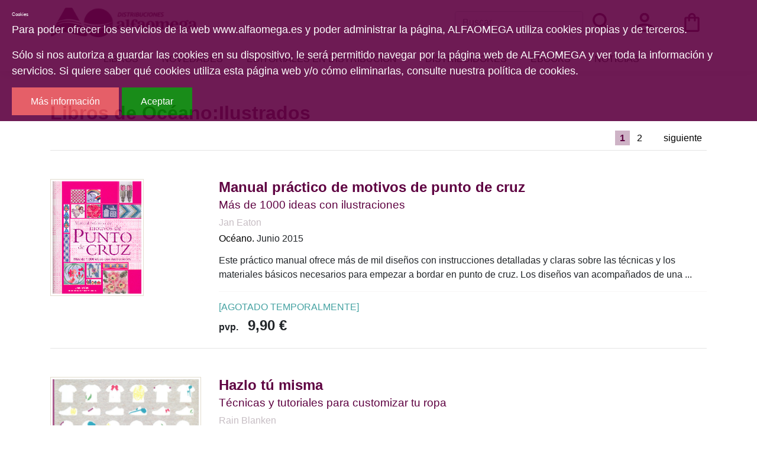

--- FILE ---
content_type: text/html; charset=utf-8
request_url: https://www.alfaomega.es/colecciones/2116/
body_size: 9072
content:







<!DOCTYPE html>
<html lang="es">

<head>

    <title>Alfaomega Libros de Ilustrados </title>

    <meta charset="UTF-8">
    <meta name="viewport" content="width=device-width, initial-scale=1.0">
    <meta http-equiv="Content-Type" content="text/html; charset=UTF-8" />
    



    <link rel="stylesheet" type="text/css" href="/static/css/bootstrap.min.css" media="screen" />
    <link rel="stylesheet" type="text/css" href="/static/css/alfaomega.css" media="screen" />
    <link rel="stylesheet" type="text/css" href="/static/css/carro20.css" media="screen" />
    


    <script type="text/javascript" src="/static/js/jquery.min.js"></script>
    <script type="text/javascript" src="/static/js/popper.min.js"></script>
    <script type="text/javascript" src="/static/js/bootstrap.min.js"></script>
    <script type="text/javascript" src="/static/js/carro20.js"></script>
    <script type="text/javascript" src="/static/js/cookie_checker.js"></script>
    
    


    <script type="text/javascript">
    var _gaq = _gaq || [];
    _gaq.push(['_setAccount', 'UA-21777777-1']);
    _gaq.push(['_trackPageview']);

    (function() {
    var ga = document.createElement('script'); ga.type = 'text/javascript'; ga.async = true;
    ga.src = ('https:' == document.location.protocol ? 'https://ssl' : 'http://www') + '.google-analytics.com/ga.js';
    var s = document.getElementsByTagName('script')[0]; s.parentNode.insertBefore(ga, s);
    })();
    </script>


    <link rel="shortcut icon" type="image/png" href="/static/img/favicon.ico" />

</head>

<body>
<div class="body">

    <header id="header" class="header">
        <nav class="navbar navbar-expand-xl container mx-auto">

            <div class="first-menu-container">
                <!-- Toggler/collapsibe Button -->
                <button type="button" class="navbar-toggler" data-toggle="collapse" data-target="#collapsibleNavbar">
                    <span><img src="/static/img/icons/ic_menu.svg" alt="menu icon" class="menu-icon" /></span>
                </button>


                <!-- Navbar links -->
                <div class="collapse navbar-collapse" id="collapsibleNavbar">
                    <ul class="navbar-nav first-menu">
                        <li class="nav-item list-item ">
                            <a class="nav-link" href="/libros/">Libros</a>
                        </li>
                        <li class="nav-item list-item">
                            <a class="nav-link" href="/libros/novedades/">Novedades</a>
                        </li>
                        <li class="nav-item list-item list-inline-item">
                            <a class="nav-link" href="/editoriales_distribucion/">Editoriales en distribución</a>
                        </li>
                        <li class="nav-item list-item ">
                            <a class="nav-link" href="/distribuidores/">Distribuidores</a>
                        </li>
                        <li class="nav-item list-item ">
                            <a class="nav-link" href="/libros/ebooks/">Ebooks</a>
                        </li>
                        <li class="nav-item list-item">
                            <a class="nav-link" href="/noticias/">Noticias</a>
                        </li>
                        <li class="nav-item list-item">
                            <!-- Buscador -->
                            <div class="d-block d-md-none">
                            
<form action="/libros/" id="buscar" method="get" class="navbar-form">
<div class="form-input-group mt-0">

    

    <input type="text" name="texto" id="id_texto" placeholder="Buscar" class="form-control form-control form-search" maxlength="180" />

    

    <input type="hidden" name="action" value="busqueda_rapida" placeholder="Buscar" class="form-control form-control form-search" id="id_action" />

    
    <button type="submit" class="search-button"><img class="menu-icon" src="/static/img/icons/ic_search.svg" alt="search button"></button>
</div>

</form>

                            </div>
                            <!-- Buscador -->
                        </li>
                        <hr class="mb-4">
                    </ul>
                </div>
            </div>

            <div class="second-menu-container">
                <!-- Brand -->
                <a class="navbar-brand" href="/"><img src="/static/img/logo-horizontal.svg" alt="ALFAOMEGA" class="logo Alfaomega" /></a>

                <ul id="iconos" class="navbar-nav second-menu ml-auto">
                    <li id="search_header" class="nav-item list-inline-item">
                        <div class="d-none d-md-block">
                        <!-- Buscador -->
                        
<form action="/libros/" id="buscar" method="get" class="navbar-form">
<div class="form-input-group mt-0">

    

    <input type="text" name="texto" id="id_texto" placeholder="Buscar" class="form-control form-control form-search" maxlength="180" />

    

    <input type="hidden" name="action" value="busqueda_rapida" placeholder="Buscar" class="form-control form-control form-search" id="id_action" />

    
    <button type="submit" class="search-button"><img class="menu-icon" src="/static/img/icons/ic_search.svg" alt="search button"></button>
</div>

</form>

                        <!-- Buscador -->
                        </div>
                    </li>

                    <!-- clientes -->
                    

<!-- get_cart_header -->
<li id="user_header" class="user_header nav-item list-inline-item">
        <a class="nav-link user second-menu-item" href="#" onclick="toggler('user_content');">
                <img class="menu-icon" src="/static/img/icons/ic_user.svg" alt="user" />
        </a>

        <div id="user_content" class=" iconos menu_collapse user_content">
                
                <form class="form-inline" action="/cart/zonaclientes/" method="post">
                        <input type='hidden' name='csrfmiddlewaretoken' value='olr3Y5qx98ngK25F3qlB3S7qwIr2mHaCfRqqITsV5SPDTR9vb0a5sr0LMfZpdRZu' />
                        <input class="form-control form-control-lg" type="email" placeholder="Email" aria-label="text"
                                name="email" />
                        <input class="form-control form-control-lg" type="password" placeholder="Contraseña"
                                aria-label="text" name="password" />
                        <button class="btn btn-primary submitButton" type="submit">
                                Entrar
                        </button>
                </form>
                
        </div>
</li>
                    <!-- clientes -->

                    <!-- carro cabezera -->

                    



<!-- get_cart_header -->
<li id="cart_header" class="cart_header nav-item list-inline-item">

  <a class="nav-link cart second-menu-item icon-cart" onclick="toggler('cart_content');">
    <img src="/static/img/icons/ic_shopping-bag.svg" alt="search button" class="menu-icon">
  </a>

  <div id="cart_content" class='iconos menu_collapse cart_content'>
    
    <h3 style="padding:12px">Su carro de la compra está vacío</h3>
    

  </div>
</li>

                    <!-- carro cabezera -->
                </ul>
            </div>

        </nav>

    </header>
    <!--====== HEADER ======-->

    <!--====== CUERPO ======-->
    <main class="container main">
        



<section>
    <h1 class="underline pb-1">Libros de Océano:Ilustrados</h1>
</section>

<div class="row">
    <div class="col-xs-12 col-sm-3">
        
    </div>
    <div class="col-xs-12 col-sm-9">
        

<p class="paginacion">

    

    <span class="pages">
        &nbsp;&nbsp;&nbsp;
        
        
        <strong class="page current-page">1</strong>
        
        
        
        <a class="page" href="?page=2&amp;">2</a>
        
        
        &nbsp;&nbsp;&nbsp;
    </span>

    
    <a class="page" href="?page=2&amp;" class="mas">siguiente</a>
    
</p>
    </div>
</div>

    <hr />

    <ul>
        
        <!-- item -->
        



<div class="row listado">
    <div class="col-md-3 col-sm-4 col-xs-6 ">

        <a href="/libros/manual-practico-de-motivos-de-punto-de-cruz/9788475563886" title="Manual práctico de motivos de punto de cruz">
            
            <img class="img img-fluid bordered" src="/media/img/portadas/2009/7/24/9788475563886.jpg" alt="
            Manual práctico de motivos de punto de cruz">
            
            
            
            
            
        </a>

    </div>

    <div class="col-md-9 col-sm-8 col-xs-6 listado-info">
        <div class="listado-text">
            <h2 class="book-title"><a href="/libros/manual-practico-de-motivos-de-punto-de-cruz/9788475563886">
                    Manual práctico de motivos de punto de cruz<br></a>
                
                <small>Más de 1000 ideas con ilustraciones</small>
                
            </h2>


            
            <h3 class="autores">
                
                <a href="/autores/jan/6600/">Jan Eaton</a>
                
            </h3>
            
            <h3 class="editorial"><a href="/editoriales/oceano/21/">Océano.</a>
                Junio 2015</h3>

            <p><p>Este pr&aacute;ctico manual ofrece m&aacute;s de mil dise&ntilde;os con instrucciones detalladas y claras sobre las t&eacute;cnicas y los materiales b&aacute;sicos necesarios para empezar a bordar en punto de cruz. Los dise&ntilde;os van acompa&ntilde;ados de una ...</p></p>

        </div>

        <div class=" mb-auto list-buy-section">

            <div>
                
                <h4 class=" estado">[AGOTADO TEMPORALMENTE]</h4>

                

                
                
                
                
                <h2 class="pvp">
                    <strong><span>pvp.</span>9,90 €</strong>
                </h2>
                
                

            </div>
            

            

        </div>
    </div>
</div>

<!-- google books preview -->
<p id="9788475563886">
<p>
    <!-- google books preview -->
    <hr>
        <!-- item -->
        
        <!-- item -->
        



<div class="row listado">
    <div class="col-md-3 col-sm-4 col-xs-6 ">

        <a href="/libros/hazlo-tu-misma/9788475568201" title="Hazlo tú misma">
            
            <img class="img img-fluid bordered" src="/media/img/portadas/2014/2/3/9788475568201.jpg" alt="
            Hazlo tú misma">
            
            
            
            
            
        </a>

    </div>

    <div class="col-md-9 col-sm-8 col-xs-6 listado-info">
        <div class="listado-text">
            <h2 class="book-title"><a href="/libros/hazlo-tu-misma/9788475568201">
                    Hazlo tú misma<br></a>
                
                <small>Técnicas y tutoriales para customizar tu ropa</small>
                
            </h2>


            
            <h3 class="autores">
                
                <a href="/autores/rain/9169/">Rain Blanken</a>
                
            </h3>
            
            <h3 class="editorial"><a href="/editoriales/oceano/21/">Océano.</a>
                Febrero 2014</h3>

            <p><p>Sea cual sea tu estilo, edad o habilidad, <em>Hazlo t&uacute; misma </em>te dar&aacute; el empuj&oacute;n que necesitas para customizar cualquier prenda, accesorio o complemento de forma muy divertida y econ&oacute;mica.<br /><br />Decolorar, te&ntilde;ir, estampar, adornar y ...</p></p>

        </div>

        <div class=" mb-auto list-buy-section">

            <div>
                
                <h4 class=" estado">[DISPONIBLE]</h4>

                

                
                
                
                
                <h2 class="pvp">
                    <strong><span>pvp.</span>15,95 €</strong>
                </h2>
                
                

            </div>
            
            

<form id="ComprarItemForm" action="/cart/add_to_cart_ajax/" method="post" class="ComprarItemForm d-inline">
    <input type='hidden' name='csrfmiddlewaretoken' value='olr3Y5qx98ngK25F3qlB3S7qwIr2mHaCfRqqITsV5SPDTR9vb0a5sr0LMfZpdRZu' />
    <input type="hidden" name="object_id" value="4932">
    <input type="hidden" name="content_type" value="79">
    <input type="hidden" name="referencia" value="4932">
    
    <input type="hidden" name="cantidad" value="1">
    
    <input type="hidden" name="descripcion" value="Hazlo tú misma">
    <input type="hidden" name="referer" value="">
    <button type="submit" name="add_to_cart" value="comprar"
        class="submitButton comprar btn btn-primary cart large"><span>AÑADIR AL CARRO</span><img
            class="submitButton-icon" src="/static/img/icons/ic_add-cart.svg" alt="carro"></button>
</form>
            

            

        </div>
    </div>
</div>

<!-- google books preview -->
<p id="9788475568201">
<p>
    <!-- google books preview -->
    <hr>
        <!-- item -->
        
        <!-- item -->
        



<div class="row listado">
    <div class="col-md-3 col-sm-4 col-xs-6 ">

        <a href="/libros/manual-de-todas-las-tecnicas-de-ganchillo/9788475564340" title="Manual de todas las técnicas de ganchillo">
            
            <img class="img img-fluid bordered" src="/media/img/portadas/2012/4/27/9788475564340.jpg" alt="
            Manual de todas las técnicas de ganchillo">
            
            
            
            
            
        </a>

    </div>

    <div class="col-md-9 col-sm-8 col-xs-6 listado-info">
        <div class="listado-text">
            <h2 class="book-title"><a href="/libros/manual-de-todas-las-tecnicas-de-ganchillo/9788475564340">
                    Manual de todas las técnicas de ganchillo<br></a>
                
                <small>Guía visual, paso a paso, con una inspiradora muestra de labores acabadas</small>
                
            </h2>


            
            <h3 class="autores">
                
                <a href="/autores/jan/6600/">Jan Eaton</a>
                
            </h3>
            
            <h3 class="editorial"><a href="/editoriales/oceano/21/">Océano.</a>
                Septiembre 2013</h3>

            <p><p>Crea textiles maravillosos con esta gu&iacute;a completa de ganchillo. Todas las labores esenciales y sus t&eacute;cnicas han sido claramente explicadas con ilustraciones paso a paso, desde c&oacute;mo empezar con el ganchillo hasta la realizaci&oacute;n de ...</p></p>

        </div>

        <div class=" mb-auto list-buy-section">

            <div>
                
                <h4 class=" estado">[AGOTADO TEMPORALMENTE]</h4>

                

                
                
                
                
                <h2 class="pvp">
                    <strong><span>pvp.</span>18,90 €</strong>
                </h2>
                
                

            </div>
            

            

        </div>
    </div>
</div>

<!-- google books preview -->
<p id="9788475564340">
<p>
    <!-- google books preview -->
    <hr>
        <!-- item -->
        
        <!-- item -->
        



<div class="row listado">
    <div class="col-md-3 col-sm-4 col-xs-6 ">

        <a href="/libros/lugares-sagrados-de-africa/9788475568195" title="Lugares sagrados de África">
            
            <img class="img img-fluid bordered" src="/media/img/portadas/2012/11/8/9788475568195.jpg" alt="
            Lugares sagrados de África">
            
            
            
            
            
        </a>

    </div>

    <div class="col-md-9 col-sm-8 col-xs-6 listado-info">
        <div class="listado-text">
            <h2 class="book-title"><a href="/libros/lugares-sagrados-de-africa/9788475568195">
                    Lugares sagrados de África<br></a>
                
                <small>La cuna de la humanidad</small>
                
            </h2>


            
            <h3 class="autores">
                
                <a href="/autores/jean/9098/">Jean Bosco Botsho</a>
                
            </h3>
            
            <h3 class="editorial"><a href="/editoriales/oceano/21/">Océano.</a>
                Noviembre 2012</h3>

            <p><p>En este libro, hemos querido mostrar una perspectiva del &Aacute;frica sagrada, desde las pinturas rupestres de Namibia hasta las mezquitas del Sahel y el Mediterr&aacute;neo, desde las iglesias excavadas en la roca a los templos ...</p></p>

        </div>

        <div class=" mb-auto list-buy-section">

            <div>
                
                <h4 class=" estado">[DISPONIBLE]</h4>

                

                
                
                
                
                <h2 class="pvp">
                    <strong><span>pvp.</span>24,00 €</strong>
                </h2>
                
                

            </div>
            
            

<form id="ComprarItemForm" action="/cart/add_to_cart_ajax/" method="post" class="ComprarItemForm d-inline">
    <input type='hidden' name='csrfmiddlewaretoken' value='olr3Y5qx98ngK25F3qlB3S7qwIr2mHaCfRqqITsV5SPDTR9vb0a5sr0LMfZpdRZu' />
    <input type="hidden" name="object_id" value="4766">
    <input type="hidden" name="content_type" value="79">
    <input type="hidden" name="referencia" value="4766">
    
    <input type="hidden" name="cantidad" value="1">
    
    <input type="hidden" name="descripcion" value="Lugares sagrados de África">
    <input type="hidden" name="referer" value="">
    <button type="submit" name="add_to_cart" value="comprar"
        class="submitButton comprar btn btn-primary cart large"><span>AÑADIR AL CARRO</span><img
            class="submitButton-icon" src="/static/img/icons/ic_add-cart.svg" alt="carro"></button>
</form>
            

            

        </div>
    </div>
</div>

<!-- google books preview -->
<p id="9788475568195">
<p>
    <!-- google books preview -->
    <hr>
        <!-- item -->
        
        <!-- item -->
        



<div class="row listado">
    <div class="col-md-3 col-sm-4 col-xs-6 ">

        <a href="/libros/manual-practico-del-bordado/9788475563473" title="Manual práctico del bordado">
            
            <img class="img img-fluid bordered" src="/media/img/portadas/2013/9/9/9788475563473.jpg" alt="
            Manual práctico del bordado">
            
            
            
            
            
        </a>

    </div>

    <div class="col-md-9 col-sm-8 col-xs-6 listado-info">
        <div class="listado-text">
            <h2 class="book-title"><a href="/libros/manual-practico-del-bordado/9788475563473">
                    Manual práctico del bordado<br></a>
                
                <small>Más de 200 técnicas fotografiadas con sencillas explicaciones paso a paso</small>
                
            </h2>


            
            <h3 class="autores">
                
                <a href="/autores/betty/6054/">Betty Barnden</a>
                
            </h3>
            
            <h3 class="editorial"><a href="/editoriales/oceano/21/">Océano.</a>
                Mayo 2012</h3>

            <p><p>&bull; Este manual es la gu&iacute;a esencial de referencia para todos los que quieran perfeccionar su t&eacute;cnica y a&ntilde;adir nuevas posibilidades y efectos a sus labores.<br /><br />&bull; M&aacute;s de 200 t&eacute;cnicas de bordado, desde el ...</p></p>

        </div>

        <div class=" mb-auto list-buy-section">

            <div>
                
                <h4 class=" estado">[AGOTADO]</h4>

                

                
                
                
                
                <h2 class="pvp">
                    <strong><span>pvp.</span>13,15 €</strong>
                </h2>
                
                

            </div>
            

            

        </div>
    </div>
</div>

<!-- google books preview -->
<p id="9788475563473">
<p>
    <!-- google books preview -->
    <hr>
        <!-- item -->
        
        <!-- item -->
        



<div class="row listado">
    <div class="col-md-3 col-sm-4 col-xs-6 ">

        <a href="/libros/manual-practico-del-punto-para-acolchado-y-patchwork/9788475564586" title="Manual práctico del punto para acolchado y patchwork">
            
            <img class="img img-fluid bordered" src="/media/img/portadas/2011/4/15/9788475564586.jpg" alt="
            Manual práctico del punto para acolchado y patchwork">
            
            
            
            
            
        </a>

    </div>

    <div class="col-md-9 col-sm-8 col-xs-6 listado-info">
        <div class="listado-text">
            <h2 class="book-title"><a href="/libros/manual-practico-del-punto-para-acolchado-y-patchwork/9788475564586">
                    Manual práctico del punto para acolchado y patchwork<br></a>
                
                <small>La guía ilustrada de referencia</small>
                
            </h2>


            
            <h3 class="autores">
                
                <a href="/autores/nikki/8472/">Nikki Tinkler</a>
                
            </h3>
            
            <h3 class="editorial"><a href="/editoriales/oceano/21/">Océano.</a>
                Enero 2011</h3>

            <p><p>Esta pr&aacute;ctica gu&iacute;a explica todos los puntos que necesitas conocer para hacer cualquier tipos de acolchado, desde colchas lisas rellenas de guata hasta trapunto y patchwork loco, y te permitir&aacute; descubrir t&eacute;cnicas poco conocidas e ...</p></p>

        </div>

        <div class=" mb-auto list-buy-section">

            <div>
                
                <h4 class=" estado">[AGOTADO]</h4>

                

                
                
                
                
                <h2 class="pvp">
                    <strong><span>pvp.</span>17,90 €</strong>
                </h2>
                
                

            </div>
            

            

        </div>
    </div>
</div>

<!-- google books preview -->
<p id="9788475564586">
<p>
    <!-- google books preview -->
    <hr>
        <!-- item -->
        
        <!-- item -->
        



<div class="row listado">
    <div class="col-md-3 col-sm-4 col-xs-6 ">

        <a href="/libros/365-aperitivos/9788475566979" title="365 aperitivos">
            
            <img class="img img-fluid bordered" src="/media/img/portadas/2010/11/12/9788475566979.jpg" alt="
            365 aperitivos">
            
            
            
            
            
        </a>

    </div>

    <div class="col-md-9 col-sm-8 col-xs-6 listado-info">
        <div class="listado-text">
            <h2 class="book-title"><a href="/libros/365-aperitivos/9788475566979">
                    365 aperitivos<br></a>
                
            </h2>


            
            <h3 class="autores">
                
                <a href="/autores/sara/5927/">Sara Allen</a>
                
            </h3>
            
            <h3 class="editorial"><a href="/editoriales/oceano/21/">Océano.</a>
                Enero 2010</h3>

            <p><p>Un buen aperitivo es la mejor manera de iniciar una comida con amigos, una cena &iacute;ntima, una celebraci&oacute;n familiar... El l&iacute;mite lo ponen tu imaginaci&oacute;n y tu despensa. <br /><br />En este libro encontrar&aacute;s, entre otros aperitivos: ...</p></p>

        </div>

        <div class=" mb-auto list-buy-section">

            <div>
                
                <h4 class=" estado">[DISPONIBLE]</h4>

                

                
                
                
                
                <h2 class="pvp">
                    <strong><span>pvp.</span>9,90 €</strong>
                </h2>
                
                

            </div>
            
            

<form id="ComprarItemForm" action="/cart/add_to_cart_ajax/" method="post" class="ComprarItemForm d-inline">
    <input type='hidden' name='csrfmiddlewaretoken' value='olr3Y5qx98ngK25F3qlB3S7qwIr2mHaCfRqqITsV5SPDTR9vb0a5sr0LMfZpdRZu' />
    <input type="hidden" name="object_id" value="3772">
    <input type="hidden" name="content_type" value="79">
    <input type="hidden" name="referencia" value="3772">
    
    <input type="hidden" name="cantidad" value="1">
    
    <input type="hidden" name="descripcion" value="365 aperitivos">
    <input type="hidden" name="referer" value="">
    <button type="submit" name="add_to_cart" value="comprar"
        class="submitButton comprar btn btn-primary cart large"><span>AÑADIR AL CARRO</span><img
            class="submitButton-icon" src="/static/img/icons/ic_add-cart.svg" alt="carro"></button>
</form>
            

            

        </div>
    </div>
</div>

<!-- google books preview -->
<p id="9788475566979">
<p>
    <!-- google books preview -->
    <hr>
        <!-- item -->
        
        <!-- item -->
        



<div class="row listado">
    <div class="col-md-3 col-sm-4 col-xs-6 ">

        <a href="/libros/jardines-de-ensueno/9788475566863" title="Jardines de ensueño">
            
            <img class="img img-fluid bordered" src="/media/img/portadas/2010/11/19/9788475566863.jpg" alt="
            Jardines de ensueño">
            
            
            
            
            
        </a>

    </div>

    <div class="col-md-9 col-sm-8 col-xs-6 listado-info">
        <div class="listado-text">
            <h2 class="book-title"><a href="/libros/jardines-de-ensueno/9788475566863">
                    Jardines de ensueño<br></a>
                
                <small>100 inspiraciones</small>
                
            </h2>


            
            <h3 class="autores">
                
                <a href="/autores/andrew/7292/">Andrew Lawson</a>; 
                
                <a href="/autores/tania/6404/">Tania Compton</a>
                
            </h3>
            
            <h3 class="editorial"><a href="/editoriales/oceano/21/">Océano.</a>
                Enero 2010</h3>

            <p><p>M&aacute;s de 600 fotograf&iacute;as para ilustrar los mejores dise&ntilde;os de jardines del mundo, espacios donde la fantas&iacute;a se hace realidad. <br/><br/>Una obra que nos descubre una extensa selecci&oacute;n de aut&eacute;nticos jardines de ensue&ntilde;o repartidos por ...</p></p>

        </div>

        <div class=" mb-auto list-buy-section">

            <div>
                
                <h4 class=" estado">[DISPONIBLE]</h4>

                

                
                
                
                
                <h2 class="pvp">
                    <strong><span>pvp.</span>29,90 €</strong>
                </h2>
                
                

            </div>
            
            

<form id="ComprarItemForm" action="/cart/add_to_cart_ajax/" method="post" class="ComprarItemForm d-inline">
    <input type='hidden' name='csrfmiddlewaretoken' value='olr3Y5qx98ngK25F3qlB3S7qwIr2mHaCfRqqITsV5SPDTR9vb0a5sr0LMfZpdRZu' />
    <input type="hidden" name="object_id" value="3785">
    <input type="hidden" name="content_type" value="79">
    <input type="hidden" name="referencia" value="3785">
    
    <input type="hidden" name="cantidad" value="1">
    
    <input type="hidden" name="descripcion" value="Jardines de ensueño">
    <input type="hidden" name="referer" value="">
    <button type="submit" name="add_to_cart" value="comprar"
        class="submitButton comprar btn btn-primary cart large"><span>AÑADIR AL CARRO</span><img
            class="submitButton-icon" src="/static/img/icons/ic_add-cart.svg" alt="carro"></button>
</form>
            

            

        </div>
    </div>
</div>

<!-- google books preview -->
<p id="9788475566863">
<p>
    <!-- google books preview -->
    <hr>
        <!-- item -->
        
        <!-- item -->
        



<div class="row listado">
    <div class="col-md-3 col-sm-4 col-xs-6 ">

        <a href="/libros/estilo-personal/9788475566771" title="Estilo personal">
            
            <img class="img img-fluid bordered" src="/media/img/portadas/2010/11/19/9788475566771.jpg" alt="
            Estilo personal">
            
            
            
            
            
        </a>

    </div>

    <div class="col-md-9 col-sm-8 col-xs-6 listado-info">
        <div class="listado-text">
            <h2 class="book-title"><a href="/libros/estilo-personal/9788475566771">
                    Estilo personal<br></a>
                
                <small>Color y espacio</small>
                
            </h2>


            
            <h3 class="autores">
                
                <a href="/autores/shannon/6744/">Shannon Fricke</a>
                
            </h3>
            
            <h3 class="editorial"><a href="/editoriales/oceano/21/">Océano.</a>
                Enero 2010</h3>

            <p><p>Si te sientes insegura o indecisa y te falta inspiraci&oacute;n a la hora de decorar tu casa, Shannon Fricke te guiar&aacute; a lo largo de este at&iacute;pico libro de decoraci&oacute;n. <br/><br/>Entra en los distintos espacios ...</p></p>

        </div>

        <div class=" mb-auto list-buy-section">

            <div>
                
                <h4 class=" estado">[DISPONIBLE]</h4>

                

                
                
                
                
                <h2 class="pvp">
                    <strong><span>pvp.</span>29,90 €</strong>
                </h2>
                
                

            </div>
            
            

<form id="ComprarItemForm" action="/cart/add_to_cart_ajax/" method="post" class="ComprarItemForm d-inline">
    <input type='hidden' name='csrfmiddlewaretoken' value='olr3Y5qx98ngK25F3qlB3S7qwIr2mHaCfRqqITsV5SPDTR9vb0a5sr0LMfZpdRZu' />
    <input type="hidden" name="object_id" value="3786">
    <input type="hidden" name="content_type" value="79">
    <input type="hidden" name="referencia" value="3786">
    
    <input type="hidden" name="cantidad" value="1">
    
    <input type="hidden" name="descripcion" value="Estilo personal">
    <input type="hidden" name="referer" value="">
    <button type="submit" name="add_to_cart" value="comprar"
        class="submitButton comprar btn btn-primary cart large"><span>AÑADIR AL CARRO</span><img
            class="submitButton-icon" src="/static/img/icons/ic_add-cart.svg" alt="carro"></button>
</form>
            

            

        </div>
    </div>
</div>

<!-- google books preview -->
<p id="9788475566771">
<p>
    <!-- google books preview -->
    <hr>
        <!-- item -->
        
        <!-- item -->
        



<div class="row listado">
    <div class="col-md-3 col-sm-4 col-xs-6 ">

        <a href="/libros/libros-sagrados/9788475567082" title="Libros sagrados">
            
            <img class="img img-fluid bordered" src="/media/img/portadas/2010/11/26/9788475567082.jpg" alt="
            Libros sagrados">
            
            
            
            
            
        </a>

    </div>

    <div class="col-md-9 col-sm-8 col-xs-6 listado-info">
        <div class="listado-text">
            <h2 class="book-title"><a href="/libros/libros-sagrados/9788475567082">
                    Libros sagrados<br></a>
                
                <small>Los textos que han dado origen a las principales religiones</small>
                
            </h2>


            
            <h3 class="autores">
                
                <a href="/autores/arturo-marcelo/7810/">Arturo Marcelo Pascual</a>
                
            </h3>
            
            <h3 class="editorial"><a href="/editoriales/oceano/21/">Océano.</a>
                Enero 2010</h3>

            <p><p>&iquest;Por qu&eacute; determinadas obras, cuyo origen es desconocido, se han convertido en textos sagrados?<br/><br/>La Biblia, el Cor&aacute;n, la C&aacute;bala y el <i>Ramayana</i> forman parte de una serie de importantes libros que se consideran dictados ...</p></p>

        </div>

        <div class=" mb-auto list-buy-section">

            <div>
                
                <h4 class=" estado">[DISPONIBLE]</h4>

                

                
                
                
                
                <h2 class="pvp">
                    <strong><span>pvp.</span>28,00 €</strong>
                </h2>
                
                

            </div>
            
            

<form id="ComprarItemForm" action="/cart/add_to_cart_ajax/" method="post" class="ComprarItemForm d-inline">
    <input type='hidden' name='csrfmiddlewaretoken' value='olr3Y5qx98ngK25F3qlB3S7qwIr2mHaCfRqqITsV5SPDTR9vb0a5sr0LMfZpdRZu' />
    <input type="hidden" name="object_id" value="3799">
    <input type="hidden" name="content_type" value="79">
    <input type="hidden" name="referencia" value="3799">
    
    <input type="hidden" name="cantidad" value="1">
    
    <input type="hidden" name="descripcion" value="Libros sagrados">
    <input type="hidden" name="referer" value="">
    <button type="submit" name="add_to_cart" value="comprar"
        class="submitButton comprar btn btn-primary cart large"><span>AÑADIR AL CARRO</span><img
            class="submitButton-icon" src="/static/img/icons/ic_add-cart.svg" alt="carro"></button>
</form>
            

            

        </div>
    </div>
</div>

<!-- google books preview -->
<p id="9788475567082">
<p>
    <!-- google books preview -->
    <hr>
        <!-- item -->
        
        <!-- item -->
        



<div class="row listado">
    <div class="col-md-3 col-sm-4 col-xs-6 ">

        <a href="/libros/viajes-y-naturaleza/9788475565774" title="Viajes y naturaleza">
            
            <img class="img img-fluid bordered" src="/media/img/portadas/2009/7/24/9788475565774.jpg" alt="
            Viajes y naturaleza">
            
            
            
            
            
        </a>

    </div>

    <div class="col-md-9 col-sm-8 col-xs-6 listado-info">
        <div class="listado-text">
            <h2 class="book-title"><a href="/libros/viajes-y-naturaleza/9788475565774">
                    Viajes y naturaleza<br></a>
                
                <small>Talleres de los mejoes fotógrafos del mundo</small>
                
            </h2>


            
            <h3 class="autores">
                
                <a href="/autores/andy/8335/">Andy Steel</a>
                
            </h3>
            
            <h3 class="editorial"><a href="/editoriales/oceano/21/">Océano.</a>
                Enero 2009</h3>

            <p><p><strong>Andy Steel </strong>se adentra en los talleres de los mejores fot&oacute;grafos de viajes y naturaleza para dar a conocer su forma de trabajar, sus experiencias profesionales y algunos de sus mejores trucos.<br /><br />La selecci&oacute;n de ...</p></p>

        </div>

        <div class=" mb-auto list-buy-section">

            <div>
                
                <h4 class=" estado">[DISPONIBLE]</h4>

                

                
                
                
                
                <h2 class="pvp">
                    <strong><span>pvp.</span>24,00 €</strong>
                </h2>
                
                

            </div>
            
            

<form id="ComprarItemForm" action="/cart/add_to_cart_ajax/" method="post" class="ComprarItemForm d-inline">
    <input type='hidden' name='csrfmiddlewaretoken' value='olr3Y5qx98ngK25F3qlB3S7qwIr2mHaCfRqqITsV5SPDTR9vb0a5sr0LMfZpdRZu' />
    <input type="hidden" name="object_id" value="3142">
    <input type="hidden" name="content_type" value="79">
    <input type="hidden" name="referencia" value="3142">
    
    <input type="hidden" name="cantidad" value="1">
    
    <input type="hidden" name="descripcion" value="Viajes y naturaleza">
    <input type="hidden" name="referer" value="">
    <button type="submit" name="add_to_cart" value="comprar"
        class="submitButton comprar btn btn-primary cart large"><span>AÑADIR AL CARRO</span><img
            class="submitButton-icon" src="/static/img/icons/ic_add-cart.svg" alt="carro"></button>
</form>
            

            

        </div>
    </div>
</div>

<!-- google books preview -->
<p id="9788475565774">
<p>
    <!-- google books preview -->
    <hr>
        <!-- item -->
        
        <!-- item -->
        



<div class="row listado">
    <div class="col-md-3 col-sm-4 col-xs-6 ">

        <a href="/libros/apuntes-de-moda/9788475565866" title="Apuntes de moda">
            
            <img class="img img-fluid bordered" src="/media/img/portadas/2009/11/27/9788475565866.jpg" alt="
            Apuntes de moda">
            
            
            
            
            
        </a>

    </div>

    <div class="col-md-9 col-sm-8 col-xs-6 listado-info">
        <div class="listado-text">
            <h2 class="book-title"><a href="/libros/apuntes-de-moda/9788475565866">
                    Apuntes de moda<br></a>
                
            </h2>


            
            <h3 class="autores">
                
                <a href="/autores/frederique/7620/">Frédérique Mory</a>
                
            </h3>
            
            <h3 class="editorial"><a href="/editoriales/oceano/21/">Océano.</a>
                Enero 2009</h3>

            <p><p>Desde los pioneros del pr&ecirc;-&agrave;-porter de los a&ntilde;os setenta (Jean Cacharel, Daniel Hechter, Jean Bouquin...) hasta algunos de los talentos de las pasarelas actuales (John Galliano, Marc Jacobs, Alber Elbaz...), Fr&eacute;d&eacute;rique Mory recorre en estos ...</p></p>

        </div>

        <div class=" mb-auto list-buy-section">

            <div>
                
                <h4 class=" estado">[AGOTADO TEMPORALMENTE]</h4>

                

                
                
                
                
                <h2 class="pvp">
                    <strong><span>pvp.</span>22,00 €</strong>
                </h2>
                
                

            </div>
            

            

        </div>
    </div>
</div>

<!-- google books preview -->
<p id="9788475565866">
<p>
    <!-- google books preview -->
    <hr>
        <!-- item -->
        
        <!-- item -->
        



<div class="row listado">
    <div class="col-md-3 col-sm-4 col-xs-6 ">

        <a href="/libros/manos-del-mundo/9788475565330" title="Manos del mundo">
            
            <img class="img img-fluid bordered" src="/media/img/portadas/2009/12/18/9788475565330.jpg" alt="
            Manos del mundo">
            
            
            
            
            
        </a>

    </div>

    <div class="col-md-9 col-sm-8 col-xs-6 listado-info">
        <div class="listado-text">
            <h2 class="book-title"><a href="/libros/manos-del-mundo/9788475565330">
                    Manos del mundo<br></a>
                
            </h2>


            
            <h3 class="autores">
                
                <a href="/autores/basil/7795/">Basil Pao</a>
                
            </h3>
            
            <h3 class="editorial"><a href="/editoriales/oceano/21/">Océano.</a>
                Enero 2009</h3>

            <p><p>Durante doce a&ntilde;os el prestigioso fot&oacute;grafo BASIL PAO ha capturado con su c&aacute;mara manos de todos los rincones del planeta.<br/>Sus fotograf&iacute;as atrapan la atenci&oacute;n y muestran el mundo desde otra perspectiva. <br/><br/>En este elocuente ...</p></p>

        </div>

        <div class=" mb-auto list-buy-section">

            <div>
                
                <h4 class=" estado">[DISPONIBLE]</h4>

                

                
                
                
                
                <h2 class="pvp">
                    <strong><span>pvp.</span>30,00 €</strong>
                </h2>
                
                

            </div>
            
            

<form id="ComprarItemForm" action="/cart/add_to_cart_ajax/" method="post" class="ComprarItemForm d-inline">
    <input type='hidden' name='csrfmiddlewaretoken' value='olr3Y5qx98ngK25F3qlB3S7qwIr2mHaCfRqqITsV5SPDTR9vb0a5sr0LMfZpdRZu' />
    <input type="hidden" name="object_id" value="3385">
    <input type="hidden" name="content_type" value="79">
    <input type="hidden" name="referencia" value="3385">
    
    <input type="hidden" name="cantidad" value="1">
    
    <input type="hidden" name="descripcion" value="Manos del mundo">
    <input type="hidden" name="referer" value="">
    <button type="submit" name="add_to_cart" value="comprar"
        class="submitButton comprar btn btn-primary cart large"><span>AÑADIR AL CARRO</span><img
            class="submitButton-icon" src="/static/img/icons/ic_add-cart.svg" alt="carro"></button>
</form>
            

            

        </div>
    </div>
</div>

<!-- google books preview -->
<p id="9788475565330">
<p>
    <!-- google books preview -->
    <hr>
        <!-- item -->
        
        <!-- item -->
        



<div class="row listado">
    <div class="col-md-3 col-sm-4 col-xs-6 ">

        <a href="/libros/cruel-coqueteria/9788475566054" title="Cruel coqueteria">
            
            <img class="img img-fluid bordered" src="/media/img/portadas/2010/3/17/9788475566054.jpg" alt="
            Cruel coqueteria">
            
            
            
            
            
        </a>

    </div>

    <div class="col-md-9 col-sm-8 col-xs-6 listado-info">
        <div class="listado-text">
            <h2 class="book-title"><a href="/libros/cruel-coqueteria/9788475566054">
                    Cruel coqueteria<br></a>
                
            </h2>


            
            <h3 class="autores">
                
                <a href="/autores/michel/6136/">Michel Biehn</a>
                
            </h3>
            
            <h3 class="editorial"><a href="/editoriales/oceano/21/">Océano.</a>
                Enero 2009</h3>

            <p><p>Trajes y costumbres indican mucho m&aacute;s que una forma de ser, una apariencia o un modo de vida.<br />Mientras la indumentaria establece la pertenencia a un grupo, una etnia o una sociedad, las costumbres nos ...</p></p>

        </div>

        <div class=" mb-auto list-buy-section">

            <div>
                
                <h4 class=" estado">[DISPONIBLE]</h4>

                

                
                
                
                
                <h2 class="pvp">
                    <strong><span>pvp.</span>25,90 €</strong>
                </h2>
                
                

            </div>
            
            

<form id="ComprarItemForm" action="/cart/add_to_cart_ajax/" method="post" class="ComprarItemForm d-inline">
    <input type='hidden' name='csrfmiddlewaretoken' value='olr3Y5qx98ngK25F3qlB3S7qwIr2mHaCfRqqITsV5SPDTR9vb0a5sr0LMfZpdRZu' />
    <input type="hidden" name="object_id" value="3514">
    <input type="hidden" name="content_type" value="79">
    <input type="hidden" name="referencia" value="3514">
    
    <input type="hidden" name="cantidad" value="1">
    
    <input type="hidden" name="descripcion" value="Cruel coqueteria">
    <input type="hidden" name="referer" value="">
    <button type="submit" name="add_to_cart" value="comprar"
        class="submitButton comprar btn btn-primary cart large"><span>AÑADIR AL CARRO</span><img
            class="submitButton-icon" src="/static/img/icons/ic_add-cart.svg" alt="carro"></button>
</form>
            

            

        </div>
    </div>
</div>

<!-- google books preview -->
<p id="9788475566054">
<p>
    <!-- google books preview -->
    <hr>
        <!-- item -->
        
        <!-- item -->
        



<div class="row listado">
    <div class="col-md-3 col-sm-4 col-xs-6 ">

        <a href="/libros/como-decorar-tu-piso/9788475566412" title="Cómo decorar tu piso">
            
            <img class="img img-fluid bordered" src="/media/img/portadas/2025/2/18/9788475566412.jpg" alt="
            Cómo decorar tu piso">
            
            
            
            
            
        </a>

    </div>

    <div class="col-md-9 col-sm-8 col-xs-6 listado-info">
        <div class="listado-text">
            <h2 class="book-title"><a href="/libros/como-decorar-tu-piso/9788475566412">
                    Cómo decorar tu piso<br></a>
                
                <small>Guía básica para tus primeras decoraciones</small>
                
            </h2>


            
            <h3 class="autores">
                
                <a href="/autores/abigail/5894/">Abigail Ahern</a>
                
            </h3>
            
            <h3 class="editorial"><a href="/editoriales/oceano/21/">Océano.</a>
                Enero 2009</h3>

            <p><p>Esta gu&iacute;a b&aacute;sica para primeras decoraciones incluye toda la informaci&oacute;n y consejos necesarios para convertir tu piso en un espacio de ensue&ntilde;o. <br />Organizada en torno a cuatro grandes temas: espacio, color, iluminaci&oacute;n y texturas, esta ...</p></p>

        </div>

        <div class=" mb-auto list-buy-section">

            <div>
                
                <h4 class=" estado">[DISPONIBLE]</h4>

                

                
                
                
                
                <h2 class="pvp">
                    <strong><span>pvp.</span>20,95 €</strong>
                </h2>
                
                

            </div>
            
            

<form id="ComprarItemForm" action="/cart/add_to_cart_ajax/" method="post" class="ComprarItemForm d-inline">
    <input type='hidden' name='csrfmiddlewaretoken' value='olr3Y5qx98ngK25F3qlB3S7qwIr2mHaCfRqqITsV5SPDTR9vb0a5sr0LMfZpdRZu' />
    <input type="hidden" name="object_id" value="3586">
    <input type="hidden" name="content_type" value="79">
    <input type="hidden" name="referencia" value="3586">
    
    <input type="hidden" name="cantidad" value="1">
    
    <input type="hidden" name="descripcion" value="Cómo decorar tu piso">
    <input type="hidden" name="referer" value="">
    <button type="submit" name="add_to_cart" value="comprar"
        class="submitButton comprar btn btn-primary cart large"><span>AÑADIR AL CARRO</span><img
            class="submitButton-icon" src="/static/img/icons/ic_add-cart.svg" alt="carro"></button>
</form>
            

            

        </div>
    </div>
</div>

<!-- google books preview -->
<p id="9788475566412">
<p>
    <!-- google books preview -->
    <hr>
        <!-- item -->
        
        <!-- item -->
        



<div class="row listado">
    <div class="col-md-3 col-sm-4 col-xs-6 ">

        <a href="/libros/kimonos/9788475565293" title="Kimonos">
            
            <img class="img img-fluid bordered" src="/media/img/portadas/2009/7/24/9788475565293.jpg" alt="
            Kimonos">
            
            
            
            
            
        </a>

    </div>

    <div class="col-md-9 col-sm-8 col-xs-6 listado-info">
        <div class="listado-text">
            <h2 class="book-title"><a href="/libros/kimonos/9788475565293">
                    Kimonos<br></a>
                
            </h2>


            
            <h3 class="autores">
                
                <a href="/autores/sophie/7554/">Sophie Milenovich</a>
                
            </h3>
            
            <h3 class="editorial"><a href="/editoriales/oceano/21/">Océano.</a>
                Enero 2008</h3>

            <p><p>Los Kimonos era la indumentaria utilizada en Jap&oacute;n en el siglo XIX. En la actualidad, la mayor&iacute;a de los japoneses s&oacute;lo utiliza este vestido tradicional en ocasiones especiales. Este libro nos permite conocer m&aacute;s de ...</p></p>

        </div>

        <div class=" mb-auto list-buy-section">

            <div>
                
                <h4 class=" estado">[AGOTADO TEMPORALMENTE]</h4>

                

                
                
                
                
                <h2 class="pvp">
                    <strong><span>pvp.</span>30,00 €</strong>
                </h2>
                
                

            </div>
            

            

        </div>
    </div>
</div>

<!-- google books preview -->
<p id="9788475565293">
<p>
    <!-- google books preview -->
    <hr>
        <!-- item -->
        
        <!-- item -->
        



<div class="row listado">
    <div class="col-md-3 col-sm-4 col-xs-6 ">

        <a href="/libros/the-beatles/9788475564958" title="The Beatles">
            
            <img class="img img-fluid bordered" src="/media/img/portadas/2009/7/24/9788475564958.jpg" alt="
            The Beatles">
            
            
            
            
            
        </a>

    </div>

    <div class="col-md-9 col-sm-8 col-xs-6 listado-info">
        <div class="listado-text">
            <h2 class="book-title"><a href="/libros/the-beatles/9788475564958">
                    The Beatles<br></a>
                
                <small>¡Que banda la de aquel año!</small>
                
            </h2>


            
            <h3 class="autores">
                
                <a href="/autores/andres/7400/">Andrés López</a>; 
                
                <a href="/autores/tim/6885/">Tim Griffith</a>
                
            </h3>
            
            <h3 class="editorial"><a href="/editoriales/oceano/21/">Océano.</a>
                Enero 2007</h3>

            <p><p>1955. Dos chicos ingleses se conocen en el autob&uacute;s que les lleva al Instituto Liverpool. Son Paul McCartney y George Harrison. Acababa de nacer una de las bandas m&aacute;s m&iacute;ticas de todos los tiempos.&iquest;Queda algo ...</p></p>

        </div>

        <div class=" mb-auto list-buy-section">

            <div>
                
                <h4 class=" estado">[AGOTADO]</h4>

                

                
                
                
                
                <h2 class="pvp">
                    <strong><span>pvp.</span>29,90 €</strong>
                </h2>
                
                

            </div>
            

            

        </div>
    </div>
</div>

<!-- google books preview -->
<p id="9788475564958">
<p>
    <!-- google books preview -->
    <hr>
        <!-- item -->
        
        <!-- item -->
        



<div class="row listado">
    <div class="col-md-3 col-sm-4 col-xs-6 ">

        <a href="/libros/feng-shui-la-salud-y-el-bienestar-de-tu-casa/9788475564098" title="Feng Shui, la salud y el bienestar de tu casa">
            
            <img class="img img-fluid bordered" src="/media/img/portadas/2009/7/24/9788475564098.jpg" alt="
            Feng Shui, la salud y el bienestar de tu casa">
            
            
            
            
            
        </a>

    </div>

    <div class="col-md-9 col-sm-8 col-xs-6 listado-info">
        <div class="listado-text">
            <h2 class="book-title"><a href="/libros/feng-shui-la-salud-y-el-bienestar-de-tu-casa/9788475564098">
                    Feng Shui, la salud y el bienestar de tu casa<br></a>
                
                <small>Fórmulas orientales para mejorar la salud y la prosperidad de tu casa</small>
                
            </h2>


            
            <h3 class="autores">
                
                <a href="/autores/loli/6451/">Loli Curto</a>
                
            </h3>
            
            <h3 class="editorial"><a href="/editoriales/oceano/21/">Océano.</a>
                Enero 2007</h3>

            <p><p>Feng Shui, la salud y el bienestar en tu casa es un manual especialmente dise&ntilde;ado para que puedas gozar, de manera f&aacute;cil y r&aacute;pida, de los beneficios de ordenar tus &aacute;reas vitales y, con ellas, ...</p></p>

        </div>

        <div class=" mb-auto list-buy-section">

            <div>
                
                <h4 class=" estado">[AGOTADO TEMPORALMENTE]</h4>

                

                
                
                
                
                <h2 class="pvp">
                    <strong><span>pvp.</span>19,90 €</strong>
                </h2>
                
                

            </div>
            

            

        </div>
    </div>
</div>

<!-- google books preview -->
<p id="9788475564098">
<p>
    <!-- google books preview -->
    <hr>
        <!-- item -->
        
        <!-- item -->
        



<div class="row listado">
    <div class="col-md-3 col-sm-4 col-xs-6 ">

        <a href="/libros/el-libro-de-los-pioneros/9788475565019" title="El libro de los pioneros">
            
            <img class="img img-fluid bordered" src="/media/img/portadas/2009/7/24/9788475565019.jpg" alt="
            El libro de los pioneros">
            
            
            
            
            
        </a>

    </div>

    <div class="col-md-9 col-sm-8 col-xs-6 listado-info">
        <div class="listado-text">
            <h2 class="book-title"><a href="/libros/el-libro-de-los-pioneros/9788475565019">
                    El libro de los pioneros<br></a>
                
                <small>Inventos y descubrimientos que cambiaron el mundo</small>
                
            </h2>


            
            <h3 class="autores">
                
                <a href="/autores/teo/6930/">Teo Gómez</a>
                
            </h3>
            
            <h3 class="editorial"><a href="/editoriales/oceano/21/">Océano.</a>
                Enero 2007</h3>

            <p><p>Que alguien tiene que ser el primero es indudable. Los grandes avances de la humanidad est&aacute;n llenos de h&eacute;roes que lograron lo imposible. En este libro queremos rendirles homenaje a esos aventureros que ascendieron a ...</p></p>

        </div>

        <div class=" mb-auto list-buy-section">

            <div>
                
                <h4 class=" estado">[DISPONIBLE]</h4>

                

                
                
                
                
                <h2 class="pvp">
                    <strong><span>pvp.</span>24,90 €</strong>
                </h2>
                
                

            </div>
            
            

<form id="ComprarItemForm" action="/cart/add_to_cart_ajax/" method="post" class="ComprarItemForm d-inline">
    <input type='hidden' name='csrfmiddlewaretoken' value='olr3Y5qx98ngK25F3qlB3S7qwIr2mHaCfRqqITsV5SPDTR9vb0a5sr0LMfZpdRZu' />
    <input type="hidden" name="object_id" value="827">
    <input type="hidden" name="content_type" value="79">
    <input type="hidden" name="referencia" value="827">
    
    <input type="hidden" name="cantidad" value="1">
    
    <input type="hidden" name="descripcion" value="El libro de los pioneros">
    <input type="hidden" name="referer" value="">
    <button type="submit" name="add_to_cart" value="comprar"
        class="submitButton comprar btn btn-primary cart large"><span>AÑADIR AL CARRO</span><img
            class="submitButton-icon" src="/static/img/icons/ic_add-cart.svg" alt="carro"></button>
</form>
            

            

        </div>
    </div>
</div>

<!-- google books preview -->
<p id="9788475565019">
<p>
    <!-- google books preview -->
    <hr>
        <!-- item -->
        
        <!-- item -->
        



<div class="row listado">
    <div class="col-md-3 col-sm-4 col-xs-6 ">

        <a href="/libros/manual-de-todas-las-tecnicas-de-punto-de-cruz/9788475562131" title="Manual de todas las técnicas de punto de cruz">
            
            <img class="img img-fluid bordered" src="/media/img/portadas/2009/7/24/9788475562131.jpg" alt="
            Manual de todas las técnicas de punto de cruz">
            
            
            
            
            
        </a>

    </div>

    <div class="col-md-9 col-sm-8 col-xs-6 listado-info">
        <div class="listado-text">
            <h2 class="book-title"><a href="/libros/manual-de-todas-las-tecnicas-de-punto-de-cruz/9788475562131">
                    Manual de todas las técnicas de punto de cruz<br></a>
                
                <small>Guía visual, paso a paso, con una inspiradora muestra de labores acabadas</small>
                
            </h2>


            
            <h3 class="autores">
                
                <a href="/autores/betty/6054/">Betty Barnden</a>
                
            </h3>
            
            <h3 class="editorial"><a href="/editoriales/oceano/21/">Océano.</a>
                Enero 2007</h3>

            <p><p>El Manual de todas las t&eacute;cnicas de punto de cruz recoge en un &uacute;nico volumen de formato simple los distintos puntos y sus t&eacute;cnicas.<br /><br />Incluye consejos tanto para principiantes como para expertos, con una secci&oacute;n ...</p></p>

        </div>

        <div class=" mb-auto list-buy-section">

            <div>
                
                <h4 class=" estado">[AGOTADO TEMPORALMENTE]</h4>

                

                
                
                
                
                <h2 class="pvp">
                    <strong><span>pvp.</span>9,90 €</strong>
                </h2>
                
                

            </div>
            

            

        </div>
    </div>
</div>

<!-- google books preview -->
<p id="9788475562131">
<p>
    <!-- google books preview -->
    <hr>
        <!-- item -->
        
    </ul>
    <!-- navegacion de resultados (SOLO) -->




<p class="paginacion">

    

    <span class="pages">
        &nbsp;&nbsp;&nbsp;
        
        
        <strong class="page current-page">1</strong>
        
        
        
        <a class="page" href="?page=2&amp;">2</a>
        
        
        &nbsp;&nbsp;&nbsp;
    </span>

    
    <a class="page" href="?page=2&amp;" class="mas">siguiente</a>
    
</p>



    </main>
    <!--====== CUERPO ======-->

    <!--====== FOOTER ======-->
    <footer class="footer">
        <div class="container">
            <div class="top-menu-footer">

                <img src="/static/img/logo-horizontal-light.svg" alt="logo Alfaomega" class="top-menu-footer-item">

                <ul class="info-list top-menu-footer-item">
                    <h2 class="">Contáctenos</h2>
                    <li class="footer-list-item">Distribuciones Alfaomega, S.L. <br/>(B-85048361)</li>
                    <li class="footer-list-item"><a href="" class="">C/ Alquimia, 6. 28933 Móstoles (Madrid)</a></li>
                    <li class="footer-list-item"><a href="" class=""> (+34) 91 614 53 46</a></li>
                    <li class="footer-list-item"> Fax: (+34) 91 618 4012</li>
                    <li class="footer-list-item"><a href="" class="">alfaomega@alfaomega.es</a></li>
                </ul>

                

<!-- modulo izquierda "BOLETIN DE NOVEDADES" -->

<form action="/boletines/" method="post" class="boletin newsletter top-menu-footer-item">
    <input type='hidden' name='csrfmiddlewaretoken' value='olr3Y5qx98ngK25F3qlB3S7qwIr2mHaCfRqqITsV5SPDTR9vb0a5sr0LMfZpdRZu' />
    <fieldset>
        <h2><strong>Newsletter</strong></h2>
        <h3>
            Marque la información que quiere recibir de <strong>Alfaomega</strong>.
        </h3>

        <input type="text" name="email" required placeholder="Tu email aquí..." class="form-control form-control-lg form-search" id="email" />

        <label for="email"> </label>

        <button type="submit" name="suscribirse" value="suscribirse" class="submitButton btn btn-secondary"><span>Suscribirme</span></button>

    </fieldset>

</form>

                <!--
                <div class="newsletter top-menu-footer-item">
                    <h2>Newsletter</h2>
                    <h3> Introduce tu email para estar informado de la últimas novedadess y actividades de
                        Alfaomega.</h3>
                    <form>
                        <input type="email" placeholder="Tu email aquí..." class="form-control">
                        <button type="submit" value="Suscribirme" class="btn btn-secondary">Suscribirme</button>
                    </form>
                </div>
                -->

            </div>

            <hr>

            <nav class="bottom-menu-footer">
                <ul>
                    <li class="footer-list-item"><a href="/quienes_somos/" class="">Quiénes somos</a></li>
                    <li class="footer-list-item"><a href="/aviso_legal/" class="">Aviso legal</a></li>
                    <li class="footer-list-item"><a href="/condiciones_envio/" class="">Condiciones de envío</a></li>
                    <li class="footer-list-item"><a href="/cookies/" class="">Cookies</a></li>
                </ul>
            </nav>
        </div>

    </footer>
    <!--====== FOOTER ======-->
    </div>

    <!-- modal para el carrito -->
    <div aria-hidden="true" aria-labelledby="myModalLabel" role="dialog" id="modal_cart" class="modal fade">
        <div class="modal-dialog">
            <div class="modal-content">
                <div class="modal-header">
                    <button type="button" class="close" data-dismiss="modal" aria-label="Close"><span aria-hidden="true">&times;</span></button>
                    <h4 class="modal-title" id="myModalLabel">Producto añadido al carrito.</h4>
                </div>
                <div class="modal-body">
                    <div class="inner">
                    </div>
                </div>
            </div>
        </div>
    </div>
    <!-- modal para el carrito -->


</div>
<script language="JavaScript" type="text/javascript">
$('body').cookieChecker();
//$('body').cookieChecker({'cookieName':'myTestCookie','msgFile':'js/myMessage.html','duration':1});
</script>


</body>

</html>

--- FILE ---
content_type: text/css
request_url: https://www.alfaomega.es/static/css/alfaomega.css
body_size: 5043
content:
/* GENERAL */

/* Override Bootstrap 4 styling on Django Debug Toolbar */
#djDebug[hidden], #djDebug [hidden] {
    display: block !important;
}

#djDebug [hidden][style='display: none;'] {
    display: none !important;
}



* {
    box-sizing: border-box;
    list-style-type: none;
    text-decoration: none; 
    padding: 0px;
    margin: 0px;
  }
  
  .body {
    display:flex;
    flex-direction: column;
    justify-content: space-between;
    min-height: 100vh;
  }
  
  .btn {
    padding: 8px 16px;
    border-radius: 6px;
  }

  .btn-primary {
    background-color: var(--main-color);
    border: none;
    color: var(--color-light);
  }

  .btn-primary:hover {
    background-color: var(--primary-color-medium);
  }
 
  .btn-primary .submitButton-icon{
    width: 20px;
    margin-left: 16px;
  }
  
  .btn-secondary {
    background-color: inherit;
    border: 1px solid var(--primary-color-medium);
    color: var(--main-color);
  }

  .btn-secondary:hover {
    background-color:  var(--primary-color-medium);
    border: 1px solid var(--primary-color-medium);
  }

  hr {
    margin-top: 8px;
    margin-bottom: 8px;
  }

  .form-control {
      width: 100%;
      background-color: var(--secondary-color-light);
      border: 1px solid  #bdcece;
  }
  
  /* VARIABLES */
  
  :root {
    --main-color: #5E0241; 
    --primary-color-medium:#a07392;
    --primary-color-light: #CEB3C6;
    --secondary-color-light: #F8F6F7;
    --secondary-color-medium: #EDE8EB;
    --secondary-color-dark: #C7BEC4;
    --color-light: white;
    --color-dark: black;
    --h1: 32px;
    --h2: 24px;
    --h3: 16px;
    --h4: 12px;
    --h5: 8px; 
  }
  
  
  /* FONTS */
  
  @font-face {
      font-family: RobotoRegular;
      src: url("../fonts/Roboto-Regular.ttf");
  }
  
  body {
    font-family: Arial, Helvetica, sans-serif;
  }
  
  h1 {
    font-size: var(--h1);
    font-weight: 700;
    color: var(--main-color);
  }
  
  h2 {
    font-size: var(--h2);
    
  }
  
  h3 {
    font-size: var(--h3);
  }
  
  h4 {
    font-size: var(--h4);
  }
  
  h5 {
    font-size: var(--h5);
  }
  
  a {
    color: black;
  }

/* HEADER */
#cookieTerms {
  background-color: var(--main-color);
  z-index: 100;
  position: absolute;
  top: 0px;
  opacity: 0.9;
  right: 0px;
  left: 0px;
  color: #fff;
}

#cookieTerms .inner {
  max-width: 1400px;
  margin: auto;
  padding: 20px;
  font-size: 18px;
  padding:20px;
}

.header {
  background-color: white;
  width: 100%;
  height: 64px;
  box-shadow: 0px 4px 17px rgba(0, 0, 0, 0.1);
  position: fixed;
  z-index: 99;
  top: 0px;
}

.navbar {
  position: static;
}

.navbar-collapse {
  position: absolute;
  width: 100%;
    top: 64px;
    left: 0px;
    padding: 16px 16px 0px 16px;
    background-color: white;
}

.navbar-collapse.show {
  box-shadow: 0px 11px 17px rgba(0, 0, 0, 0.1);
}

.first-menu {
  text-align: center;
  text-transform: uppercase;
}

.list-item a {
color: black;
}

.second-menu-container {
  display: flex;
  flex-direction: row;
  justify-content: space-between;
  align-items: center;
}

.navbar-brand {
  height: 40px;
}

.navbar-brand img {
  height: 100%;
  width: auto;
}

.second-menu {
  display: flex;
  flex-direction: row;
  justify-content: space-between;
  align-items: center;
}

.menu-icon {
width: 24px;
height: 24px;
}

.form-input-group {
  margin-top: 16px;
  display: flex;
  flex-direction: row;
}

.header .form-control {
  margin-right: 16px;
}

/* SECOND MENU  */

#search_header, #user_header, #cart_header {
  position: relative;
}

#search_content {
  display:none;
  position:absolute;
  width: 100vw;
  right: -80px;
  min-width: 300px;
  top: 56px;
  padding: 24px;
  text-align: left;
  background-color: var(--secondary-color-light);
  z-index:1;
  line-height: 12px; 
  box-shadow: 0px 11px 17px rgba(0, 0, 0, 0.1);
}

#user_content {
  display:none;
  position:absolute;
  width: 100vw;
  right: -48px;
  min-width: 300px;
  top: 56px;
  padding: 24px;
  text-align: left;
  background-color: var(--secondary-color-light);
  z-index:1;
  line-height: 12px; 
  box-shadow: 0px 11px 17px rgba(0, 0, 0, 0.1);
}

#cart_content {
  display:none;
  position:absolute;
  height:90vh;
  overflow-y: scroll;
  width: 100vw;
  right: -16px;
  min-width: 300px;
  top: 56px;
  padding: 24px;
  text-align: left;
  background-color: var(--secondary-color-light);
  z-index:1;
  line-height: 12px; 
  box-shadow: 0px 11px 17px rgba(0, 0, 0, 0.1);
}

.search-button {
  background-color: inherit;
  border: none;
}

.user_content .form-control {
  margin-bottom: 16px;
}

.user_logged {
  width: 100%;
display: flex;
flex-direction: row;
justify-content: flex-start;
}

.user_logged li {
  width: 50%;
}

.cart_content td {
  padding:0px 12px 12px 0px;
  line-height:16px;
}

.cart_content h4 {
  margin-top:0px;
}

.cart_content .btn-primary {
  width: 100%;
}


/* DISTRIBUCION */

.distribucion-link {
  position: relative;
}

#distribucion {
  position:absolute;
  width: fit-content;
  min-width: 300px;
  padding: 24px;
  text-align: left;
  background-color: var(--color-light);
  z-index:1;
  line-height: 12px; 
  box-shadow: 0px 11px 17px rgba(0, 0, 0, 0.1);
  background-color: var(--secondary-color-light);
}

.group-item:not(:last-child) {
  padding-bottom: 16px;
}



/* CUERPO */

.main {
  position: relative;
  top: 96px;
  margin-bottom: 40px;
  flex-grow:1;
}

.main .home {
  flex-direction: row-reverse;
  margin-top: 48px;
}

.banners {
  margin:0px 0px 48px 0px;

  display:flex;
  flex-direction: row;
  justify-content: space-between;
}
.banners a {
  width:100%;
  margin-bottom:20px;
}


.banner-lg {
  margin: 16px 0px 24px 0px;
  border: 1px solid var(--secondary-color-light);
}

.banner-lg img {
  width: 100%;
  height: auto;
  object-fit: cover;
 
}


/* CAROUSEL */

.carousel {
  margin-bottom: 48px;
}

.owl-item {
 /* width: 242px; */
  margin-right: 10px;
}

.carousel_item {
  width: inherit;
  padding: 6px 12px 12px 12px;
  margin: auto;
}

.carousel_item a {
    display: flex;
    flex-direction: column;
    justify-content: center;
    align-items: center;
}

.collection-link {
    width: inherit;
    height: inherit;
    word-break: normal;
}

a {
    color: black;
}

.owl-carousel .owl-item img {
  display: block;
  width: auto !important;
}

.carousel-img {
  height: 242px;
  width: 100%;
  max-width: 232px;
}

.item-description-layer {
  position: absolute;
  height: 100%;
  width: 100%;
  background: rgba(0, 0, 0, 0.7);
  opacity: 0;
  color: var(--color-light);
  display: flex;
  flex-direction: column;
  align-items: center;
  justify-content: center;
  overflow: hidden;
  transition: all 0.4s ease-in-out 0s;
}

.item-description-layer:hover {
  opacity: 1;
}

.item-description-layer h2 {
  padding: 16px;
}

.owl-nav button span {
  font-size: 32px;
  padding: 0px 19px;
}

.owl-prev,
.owl-next {
  position: absolute;
  top: 50%;
  transform: translateY(-50%);
  background-color: var(--main-color) !important;
  border: 1px solid white !important;
  border-radius: 50px !important;
  color: white !important;
}


.owl-prev:hover,
.owl-next:hover {
  background-color: var(--primary-color-medium) !important;

}


.owl-prev {
  left: 0rem;
}

.owl-next {
  right: 0rem;
}

/* HOME ITEMS */

.home-title {
  color: var(--main-color);
  text-transform: uppercase;
}

.home-title-container {
  display: flex;
flex-direction: row;
justify-content: space-between;
}

.home-title-container a {
  color: var(--secondary-color-dark);
}

.home-new-list {
  display: flex;
  flex-direction: row;
  justify-content: center;
  align-items: flex-end;
  flex-wrap: wrap;
}

.home-item {
  position: relative;
  width: 100%;
  margin: 0px 0px 24px 0px;
  text-align: center;
}

.home-book-cover {
  height: auto;
  width: 164px;
  margin-bottom: 16px;
  border: 1px solid rgba(0, 0, 0, 0.1);
}

.home-book-hover {
  opacity: 0;
  position: absolute;
  top: 0px;
  background-color: rgb(255, 255, 255, 0.8);
  width: 164px;
  height: 100%;
  padding: 16px;
  display: flex;
  flex-direction: column;
  justify-content: flex-start;
  align-items: flex-end;
  transition: all 0.4s ease-in-out 0s;
 }

.home-book-hover:hover {
opacity: 1;
}

.home-book-title {
  color: var(--main-color);
}

.home-book-hover .btn-primary {
padding: 12px;
margin-bottom: 16px;
border-radius: 4px;
}

.home-book-author {
  color: var(--secondary-color-dark);
}

/* HOME DISTRIBUTORS */

.home-distributor {
  width: 255px;
  height: 255px;
}

.home-distributor img {
  width: 100%;
  height: 100%;
  max-width: 285px;
  background-color: var(--primary-color-medium);
}


/* HOME NEWS */

.home-news {
  margin-top: 48px;
}

.home-news ul {
  display: flex;
  flex: row;
  justify-content: space-between;
  align-items: center;
  flex-wrap: wrap;
}

.home-news-item {
  position: relative;
  margin-bottom: 48px;
}

.home-news-item a {
  width: 100%;
  height: 100%;
}

.home-news img {
  // width: 100%;
  height: 100%;
  max-width: 285px;
}

.cover-bg {
  background: rgba(0, 0, 0, 0.6);
  /*width: 255px;*/
  /*height: 255px;*/
  width: auto;
  height: inherit;
  object-fit: cover;
  position: absolute;
  top: 0px;
  padding: 16px;
  display: flex;
  flex-direction: column;
  justify-content: flex-end;
}

.cover-bg .home-title {
  color: white;
}

/* NOVEDADES PASADAS */

.home-old-new {
  margin-top: 48px;
  display: flex;
  flex-direction: column;
  justify-content: center;
  align-items: center;
}

.home-old-new .btn {
  margin-top: 16px;
}

.home-old-new .novedades-text {
  text-align: center;
}


/* HOJA NOVEDADES */

.section-hojas_novedades .home-old-new {
  display: flex;
  flex-direction: column;
  justify-content: flex-start;
  align-items: flex-start;
  margin: 48px 0px;
}

.section-hojas_novedades .home-old-new div {
margin-right: 16px;
}


/* MONTH BOOK */  

.month-book {
  background-color: var(--secondary-color-light);
  padding: 24px;
  margin-bottom: 48px;
}

.month-book-item {
  display: flex;
  flex-direction: column;
  justify-content: flex-start;
  align-items: center; 
}

.month-book-info {
  margin-top: 16px;
}

.month-book-cover {
  width: 184px;
  height: auto;
}

.month-buy-book {
  padding: 16px 0 0 ;
  display: flex;
  flex-direction: row;
  justify-content: space-between;
  align-items: flex-start;
}



/* BOOK DETAIL */

.section-detail .row {
  flex-direction: row;
  margin-bottom: 32px;
}

.book-cover-container {
  width: 100%;
  height: auto;
  min-height: 300px;
  background-color: var(--secondary-color-light);
  margin-bottom: 32px;
}

.data-container {
  border: 1px solid var(--secondary-color-light);
  border-radius: 2px;
  padding: 16px;
}

.fact-title {
  font-weight: bold;
}

p.fact {
  margin-bottom: 4px;
}

.book-title {
  font-weight: 700;
}

.pvp span {
  margin-right: 16px;
  font-size: 16px;
}

.old-pvp {
  font-size: var(--h3);
}

.current-pvp {
  font-weight: 700;
}

.estado {
  color: #45a2a2;
  font-size: 16px;
}

.estado_1 {
  color: #45a2a2 !important;
}
.estado_2, .estado_3, .estado_5 {
  color: #ff9933 !important;
}
.estado_11, .estado_8 {
  color: #ff0000 !important;
}

.primary-btn {
background-color: var(--main-color);
border: none;
height: 48px;
padding: 8px 48px;
color: var(--color-light);
font-weight: 700;
text-align: center;
line-height: 32px;
}

.secondary-btn {
background-color: var(--color-light);
border: 2px solid var(--color-dark);
height: 48px;
width: -webkit-fill-available;
padding: 8px 48px;
margin-top: 16px;
color: var(--color-dark);
font-weight: 700;
text-align: center;
line-height: 32px;
}

.btn-icon {
  width: 28px;
  margin-left: 8px;
}

.resume-section {
  margin: 40px 0;
}

.subsection-title {
display: inline-block;
  padding: 16px 40px;
  border-bottom: 3px solid black;
  background-color: var(--secondary-color-medium);
}

.resume {
  padding: 16px 40px;
}

.input-box {
  width: -webkit-fill-available;
  padding: 8px;
  border: none;
  border-bottom: 1px solid var(--secondary-color-light);
}

.privacity-checkbox {
  font-size: var(--h4);
}

.subjects h4 {
  margin-bottom: 40px;
}

.subject-info {
  margin-right: 16px;
}

.tit-block {
  margin-bottom: 32px;
}

.basic-info {
  display: flex;
  flex-direction: row;
  justify-content: flex-start;
  flex-wrap: wrap;
}

.basic-info .image-container {
  width: 100%;
}

.image-detail {
  width: 100%;
  margin-bottom: 32px;
  margin-right: 24px;
}

.data-sheet-container {
  border: 1px solid var(--secondary-color-light);
  padding: 16px;
  margin-bottom: 32px;
  width: fit-content;
  height: fit-content;
}

.data-sheet-title {
  font-weight: 700;
}

.detail-title {
  font-weight: 700;
  color: var(--main-color);
}

.buy-product {
  background-color: var(--secondary-color-light);
  padding: 16px;
  margin: 32px 0;
  display: flex;
  flex-direction: column;
  justify-content: space-between;
  align-items: flex-start;
}

.ebook {
  margin-top: 16px;
}

.nav-tabs {
  border-bottom: 1px solid var(--primary-color-light);
}

.infotabs-list li a{
  padding: 8px 32px;
  text-align: center;
  color: var(--primary-color-light);
  border-bottom: 1px solid var(--primary-color-light);
}

.infotabs-list li .active{
  background-color: var(--primary-color-light);
  color: var(--main-color);
  text-decoration: none;
  border-bottom: 1px solid var(--main-color);
 }

.tab-content {
  padding: 24px 8px;
}

.recomend-list {
  display: flex;
  flex-direction: row;
  justify-content: center;
  align-items: flex-end;
  flex-wrap: wrap;
  align-content: stretch;
}

.recomend-preview-item {
  margin: 28px 0px;
  max-width: 214px;
  display: flex;
  flex-direction: column;
  align-items: center;
 text-align: center;
}

.recomend-title {
  margin-bottom: 16px;
  padding: 8px 8px 8px 0px;
}

.recomend-preview-item .description {
  padding: 8px 8px 8px 0px;
}

.recomend-preview-item button {
  padding: 8px;
}

.rating {
  height: 24px;
  width: auto;
}

.availability p {
  margin-bottom: 8px;
}

.availability .form-control {
  background-color: white;
  margin-bottom: 16px;
}

.materias a {
  color: black;
}

.muestras, 
.descargas-container  {
  margin: 16px 0 ;
}

.descargas {
  margin: 8px 0;
}

.social-list {
  display: flex;
  flex-direction: row;
  padding: 8px 0px;
}

.social-list li {
  margin-right: 8px;
}

.section-recomendados {
  margin-top: 32px;
}

/* BOOK LIST */

.autores a {
  color: var(--secondary-color-dark);
}

.list-buy-section {
  display: flex;
  flex-direction: column;
  justify-content: flex-start;
  align-items: flex-start;
  border-top: 1px solid var(--secondary-color-light);
  padding-top: 16px;
}

.listado {
  margin-top: 48px;
}

.left-column {
  background-color: var(--secondary-color-light);
  padding: 16px;
  border-radius: 3px;
  margin-bottom: 32px;
}

.section-materias {
  margin-top: 48px;
}

.includes form {
  margin-bottom: 16px;
}

.paginacion {
  text-align: left;
  margin-bottom: 0px;
}

.page {
  padding: 4px 8px;
}

.current-page {
  color: var(--main-color);
  background-color: var(--primary-color-light);
}

.select {
  background-color: var(--secondary-color-light);
  border: 1px solid #bdcece;
  padding: 4px 8px;
}


.search-btns {
  width: 100%;
  display: flex;
  flex-direction: row;
  justify-content: space-between;
}

.search-section .advanced-search {
  width: 18px;
  height: auto;
}

.search-btns .buscar {
width: 50%;
}

.search-btns .borrar{
  width: 50%;
  margin-right: 16px;
}

.materias-item a{
  color: var(--secondary-color-dark);
}

.materias-item a:hover{
  color: var(--main-color);
}

.listado-info .book-title {
  margin-top: 16px;
}

.listado-info .book-title, .listado-info .book-title a{
  color: var(--main-color);
  font-weight: 900;
}


/* NOTICIAS */

.news-list {
  display: flex;
  flex-direction: row;
  justify-content: flex-start;
  flex-wrap: wrap;
  }
  
  .section-news {
    margin-top: 80px;
  }
  
  .news-item {
    width: 300px;
    border: 1px solid var(--secondary-color-medium);
    margin: 8px;
    padding: 16px;
  } 
  
  .news-img img {
    margin-bottom: 16px;
    width: 100%;
    height: 200px;
    object-fit: cover; 
  }
  
  .news-info h4 {
    color: var(--secondary-color-dark);
  }
  
  .descripcion {
    margin: 16px 0;
  }
  
  .learn-more {
    color: var(--secondary-color-dark);
   
  }
  
  .learn-more:hover {
    background-color: var(--color-light); 
  }
  
  

/* NOVEDAD Y OFERTA */

.new-icon {
  left: 8px;
  top: -4px;
  width: 40px;
  height: auto;
  position: absolute;
  z-index: 2;
  display: block;  
}

.offer-icon {
  right: 24px;
  top: 135px;
  width: 52px;
  height: 52px;
  position: absolute;
  z-index: 2;
  display: block;
}

/* COMENTARIOS */

.section-comments .btn {
  margin: 8px;
}

/* EDITORIALES EN DISTRIBUCIÓN */

.grupos-list {
  display: flex;
  flex-direction: row;
  justify-content: flex-start;
  align-items: flex-start;
  flex-wrap: wrap;
}

.grupos-item {
  margin: 24px 16px
}

.grupos-item div {
  display: flex;
  flex-direction: column;
  justify-content: center;
  align-items: center;
  width: 132px;
  height: 132px;
  background: #FFFFFF;
  box-shadow: 0 0.15rem 0.35rem rgba(0, 0, 0, 0.2);
  border-radius: 50%;
}

.grupos-item .logo-container {
  height: inherit;
  width: inherit;
  display: flex;
  flex-direction: column;
  justify-content: center;
  align-items: center;
  text-align: center;
  object-fit: cover;
  overflow: hidden;
  border-radius: 50%;

}

.grupos-item .logo-container img {
width: 90%;
height: auto;
}

.grupos-item h3 {
  margin-top: 16px;
  width: 132px;
  text-align: center;
  }


/* 
.grupos-item .logo-container {
  display: block;
  width: 132px;
  height: 132px;
  background: #FFFFFF;
  box-shadow: 0 0.15rem 0.35rem rgba(0, 0, 0, 0.2);
  border-radius: 50%;
  text-align: center
}

.grupos-item .logo-container img {
width: 90%;
height: auto;
}
 */



 /* DISTRIBUIDORES */

 .distribuidores-title {
  font-size: 16px;
  font-weight: 500;
  border-bottom: 0.5px solid #434343;
  margin-bottom: 32px;
  padding-bottom: 16px;
  margin-top: 32px;
}

.distribuidores-list {
  display: flex;
  flex-direction: row;
  justify-content: flex-start;
  align-items: flex-start;
  flex-wrap: wrap;
}

.distribuidores-item {
  flex-basis: 25%;
  margin-bottom: 40px;
  padding: 0px 16px;
}

.distribuidores-item p {
  margin-bottom: 0px;
}

.distribuidores-item .place {
  margin-bottom: 16px;
}

.distribuidores-item a {
  color: black;
}



/* FOOTER */

.footer {
background-color: #5E0241;
padding: 24px 0px;
margin-top: 96px;
}

.top-menu-footer {
  width: 100%;
  display: flex;
  flex-direction: column;
  justify-content: flex-start;
  align-items: center;
  text-align: center;
}

.top-menu-footer-item {
  padding-bottom: 24px;
}

.top-menu-footer img {
  max-height: 56px;
}

.info-list, .footer-list-item a{
  color: white;
}

.newsletter {
  color: white;
  display: flex;
  flex-direction: column;
  align-items: center;
}

.newsletter .form-control {
max-width: 400px;
}

.newsletter .btn-secondary {
  color: white;
}

.bottom-menu-footer ul {
  display: flex;
  flex-direction: column;
  justify-content: flex-start;
  align-items: center;
  text-align: center;
}

.footer .form-control {
  margin-bottom: 16px;
}




img.bordered {
  border: 1px solid #e2dccf;  
  padding: 3px;
}

  

  /*
  ####################################################
  M E D I A  Q U E R I E S
  ####################################################
  */
  
  /*
  ::::::::::::::::::::::::::::::::::::::::::::::::::::
  Bootstrap 4 breakpoints
  */
  
  /* 
  Extra small devices (portrait phones, less than 576px) 
  No media query since this is the default in Bootstrap because it is "mobile first"
  */
  
  /* Small devices (landscape phones, 576px and up) */
  @media (min-width: 576px) {

    /* HEADER */
    .second-menu li {
      padding-left: 8px;
    }

    .menu-icon {
      width: 32px;
      height: 32px;
      }

      /* MAIN */

      .current {
        background-color: var(--primary-color-light);
        color: #fff !important;
        text-decoration: none;
        border-bottom: 1px solid var(--main-color);
       }


        .home-new-list {
          justify-content: flex-start;
        }

        .month-book-list {
          justify-content: flex-start;
        }

        .buy-product {
          background-color: var(--secondary-color-light);
          padding: 16px;
          margin: 32px 0;
          flex-direction: row;
          justify-content: space-between;
          align-items: center;
        }

        .month-buy-book {
          flex-direction: column;
          justify-content: space-between;
          align-items: center;
        }


        /* BOOK LIST */

        .list-buy-section {
          display: flex;
          flex-direction: row;
          justify-content: space-between;
          align-items: center;
          border-top: 1px solid var(--secondary-color-light);
          padding-top: 16px;
        }

        .list-buy-section .btn-primary {
          margin-left: 16px;
        }

        
      .paginacion {
        text-align: right;
        margin-bottom: 0px;
      }



    /* FOOTER */
    .bottom-menu-footer ul {
      flex-direction: row;
      justify-content: space-between;
      align-items: center;
    }
      
  }

  @media (min-width: 578px) {

    .listado-info .book-title {
      margin-top: 0px;
    }

    #search_content, #user_content, #cart_content {
      width: auto;
      min-width: 300px;
      right: 0px;
    }
    .home-item {
      position: relative;
      width: 46%;
      margin: 0px 0px 24px 0px;
    }

  }
  
  /* Medium devices (tablets, 768px and up) The navbar toggle appears at this breakpoint */
  @media (min-width: 768px) {

     /* HEADER */
    .second-menu li {
      padding-left: 24px;
    }

    .user_content .form-control {
      margin-bottom: 0px;
    }

  .banners a {
      width:48%;
    }

    .home-item {
      position: relative;
      width: 33%;
      margin: 0px 0px 24px 0px;
    }

  }
  
  /* Large devices (desktops, 992px and up) */
  @media (min-width: 992px) {

    /* CUERPO */

    .banner-lg {
      margin: 0px 0px 24px 0px;
    }

    /* HOME NEWS */

    .home-news ul {
      flex: column;
      justify-content: flex-start;
      align-items: center;
      flex-wrap: wrap;
    }
    
    .home-news-item {
    }


    /* MONTH BOOK */  

    .month-book {
      padding: 16px 4px 0 4px;
    }

    /* BOOK DETAIL */

    .basic-info {
      display: flex;
      flex-direction: column;
      justify-content: flex-start;
    }

    /* FOOTER */

    .top-menu-footer {
      flex-direction: row;
      justify-content: space-between;
      align-items: flex-start;
      text-align: left;
    }

    .top-menu-footer-item {
      padding-right: 32px;
      padding-bottom: 0px;
    }

    .top-menu-footer img {
      align-self: center;
      max-height: 78px;
    }

    .bottom-menu-footer ul {
      justify-content: center;
    }

    .bottom-menu-footer .footer-list-item {
      padding-right: 32px;
    }
  
    .newsletter {

      align-items: flex-start;
    }

  }
      
  /* Extra large devices (large desktops, 1200px and up) */
  @media (min-width: 1200px) {

     /* HEADER */
    .header {
      height: 120px;
    }
   
    .navbar-collapse {
    justify-content: space-around;
    }


    .first-menu .list-item {
      padding: 0px 12px;
    }

    .second-menu-container {
      flex-basis: 100%;
    }

    .navbar-brand {
      height: 60px;
    }

    #search_content, #user_content, #cart_content {
      top: 106px;
    }

    #distribucion {
      top: 72px;
    }

    /* CUERPO */

    .main {
      top: 172px;
    }

      /* MONTH BOOK */  

      .month-book {
        padding: 16px;
      }

    
    /* FOOTER */

.footer {
  margin-top: 172px;
}
    

  }
  
 


--- FILE ---
content_type: image/svg+xml
request_url: https://www.alfaomega.es/static/img/logo-horizontal.svg
body_size: 42753
content:
<svg width="383" height="78" viewBox="0 0 383 78" fill="none" xmlns="http://www.w3.org/2000/svg" xmlns:xlink="http://www.w3.org/1999/xlink">
<rect width="383" height="78" fill="url(#pattern0)"/>
<defs>
<pattern id="pattern0" patternContentUnits="objectBoundingBox" width="1" height="1">
<use xlink:href="#image0" transform="translate(-0.00365535) scale(0.000391645 0.00192308)"/>
</pattern>
<image id="image0" width="2572" height="520" xlink:href="[data-uri]"/>
</defs>
</svg>
